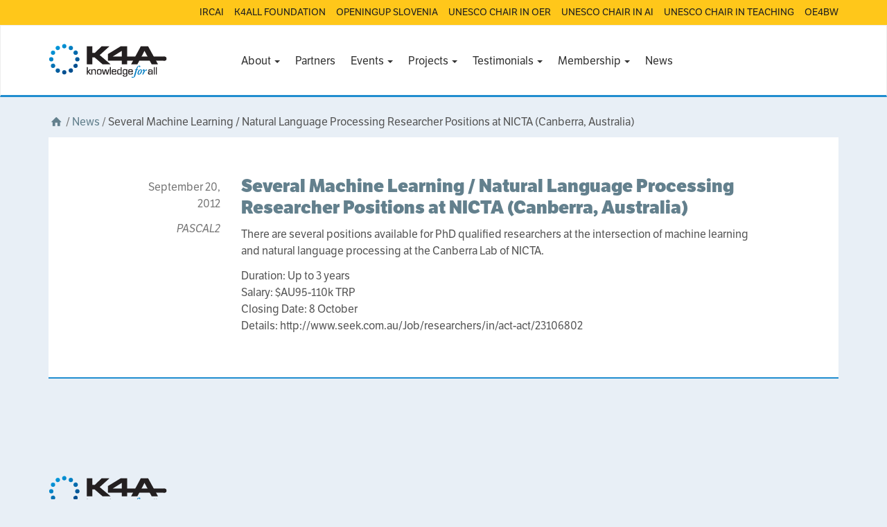

--- FILE ---
content_type: text/html; charset=UTF-8
request_url: https://k4all.org/2012/09/several-machine-learning-natural-language-processing-researcher-positions-at-nicta-canberra-australia/
body_size: 10684
content:
<!DOCTYPE html>
<html lang="en-US">
<head>
<meta charset="utf-8">
<meta http-equiv="X-UA-Compatible" content="IE=edge">
<meta name="viewport" content="width=device-width, initial-scale=1">
<title>Several Machine Learning / Natural Language Processing Researcher Positions at NICTA (Canberra, Australia) | Knowledge 4 All Foundation Ltd.</title>

<meta name='robots' content='max-image-preview:large' />
<link rel='dns-prefetch' href='//use.typekit.net' />
<link rel="alternate" type="application/rss+xml" title="Knowledge 4 All Foundation Ltd. &raquo; Several Machine Learning / Natural Language Processing Researcher Positions at NICTA (Canberra, Australia) Comments Feed" href="https://k4all.org/2012/09/several-machine-learning-natural-language-processing-researcher-positions-at-nicta-canberra-australia/feed/" />
<script type="text/javascript">
window._wpemojiSettings = {"baseUrl":"https:\/\/s.w.org\/images\/core\/emoji\/14.0.0\/72x72\/","ext":".png","svgUrl":"https:\/\/s.w.org\/images\/core\/emoji\/14.0.0\/svg\/","svgExt":".svg","source":{"concatemoji":"https:\/\/k4all.org\/wp-includes\/js\/wp-emoji-release.min.js?ver=6.1.9"}};
/*! This file is auto-generated */
!function(e,a,t){var n,r,o,i=a.createElement("canvas"),p=i.getContext&&i.getContext("2d");function s(e,t){var a=String.fromCharCode,e=(p.clearRect(0,0,i.width,i.height),p.fillText(a.apply(this,e),0,0),i.toDataURL());return p.clearRect(0,0,i.width,i.height),p.fillText(a.apply(this,t),0,0),e===i.toDataURL()}function c(e){var t=a.createElement("script");t.src=e,t.defer=t.type="text/javascript",a.getElementsByTagName("head")[0].appendChild(t)}for(o=Array("flag","emoji"),t.supports={everything:!0,everythingExceptFlag:!0},r=0;r<o.length;r++)t.supports[o[r]]=function(e){if(p&&p.fillText)switch(p.textBaseline="top",p.font="600 32px Arial",e){case"flag":return s([127987,65039,8205,9895,65039],[127987,65039,8203,9895,65039])?!1:!s([55356,56826,55356,56819],[55356,56826,8203,55356,56819])&&!s([55356,57332,56128,56423,56128,56418,56128,56421,56128,56430,56128,56423,56128,56447],[55356,57332,8203,56128,56423,8203,56128,56418,8203,56128,56421,8203,56128,56430,8203,56128,56423,8203,56128,56447]);case"emoji":return!s([129777,127995,8205,129778,127999],[129777,127995,8203,129778,127999])}return!1}(o[r]),t.supports.everything=t.supports.everything&&t.supports[o[r]],"flag"!==o[r]&&(t.supports.everythingExceptFlag=t.supports.everythingExceptFlag&&t.supports[o[r]]);t.supports.everythingExceptFlag=t.supports.everythingExceptFlag&&!t.supports.flag,t.DOMReady=!1,t.readyCallback=function(){t.DOMReady=!0},t.supports.everything||(n=function(){t.readyCallback()},a.addEventListener?(a.addEventListener("DOMContentLoaded",n,!1),e.addEventListener("load",n,!1)):(e.attachEvent("onload",n),a.attachEvent("onreadystatechange",function(){"complete"===a.readyState&&t.readyCallback()})),(e=t.source||{}).concatemoji?c(e.concatemoji):e.wpemoji&&e.twemoji&&(c(e.twemoji),c(e.wpemoji)))}(window,document,window._wpemojiSettings);
</script>
<style type="text/css">
img.wp-smiley,
img.emoji {
	display: inline !important;
	border: none !important;
	box-shadow: none !important;
	height: 1em !important;
	width: 1em !important;
	margin: 0 0.07em !important;
	vertical-align: -0.1em !important;
	background: none !important;
	padding: 0 !important;
}
</style>
	<link rel='stylesheet' id='wp-block-library-css' href='https://k4all.org/wp-includes/css/dist/block-library/style.min.css?ver=6.1.9' type='text/css' media='all' />
<style id='wp-block-library-inline-css' type='text/css'>
.has-text-align-justify{text-align:justify;}
</style>
<link rel='stylesheet' id='mediaelement-css' href='https://k4all.org/wp-includes/js/mediaelement/mediaelementplayer-legacy.min.css?ver=4.2.17' type='text/css' media='all' />
<link rel='stylesheet' id='wp-mediaelement-css' href='https://k4all.org/wp-includes/js/mediaelement/wp-mediaelement.min.css?ver=6.1.9' type='text/css' media='all' />
<link rel='stylesheet' id='classic-theme-styles-css' href='https://k4all.org/wp-includes/css/classic-themes.min.css?ver=1' type='text/css' media='all' />
<style id='global-styles-inline-css' type='text/css'>
body{--wp--preset--color--black: #000000;--wp--preset--color--cyan-bluish-gray: #abb8c3;--wp--preset--color--white: #ffffff;--wp--preset--color--pale-pink: #f78da7;--wp--preset--color--vivid-red: #cf2e2e;--wp--preset--color--luminous-vivid-orange: #ff6900;--wp--preset--color--luminous-vivid-amber: #fcb900;--wp--preset--color--light-green-cyan: #7bdcb5;--wp--preset--color--vivid-green-cyan: #00d084;--wp--preset--color--pale-cyan-blue: #8ed1fc;--wp--preset--color--vivid-cyan-blue: #0693e3;--wp--preset--color--vivid-purple: #9b51e0;--wp--preset--gradient--vivid-cyan-blue-to-vivid-purple: linear-gradient(135deg,rgba(6,147,227,1) 0%,rgb(155,81,224) 100%);--wp--preset--gradient--light-green-cyan-to-vivid-green-cyan: linear-gradient(135deg,rgb(122,220,180) 0%,rgb(0,208,130) 100%);--wp--preset--gradient--luminous-vivid-amber-to-luminous-vivid-orange: linear-gradient(135deg,rgba(252,185,0,1) 0%,rgba(255,105,0,1) 100%);--wp--preset--gradient--luminous-vivid-orange-to-vivid-red: linear-gradient(135deg,rgba(255,105,0,1) 0%,rgb(207,46,46) 100%);--wp--preset--gradient--very-light-gray-to-cyan-bluish-gray: linear-gradient(135deg,rgb(238,238,238) 0%,rgb(169,184,195) 100%);--wp--preset--gradient--cool-to-warm-spectrum: linear-gradient(135deg,rgb(74,234,220) 0%,rgb(151,120,209) 20%,rgb(207,42,186) 40%,rgb(238,44,130) 60%,rgb(251,105,98) 80%,rgb(254,248,76) 100%);--wp--preset--gradient--blush-light-purple: linear-gradient(135deg,rgb(255,206,236) 0%,rgb(152,150,240) 100%);--wp--preset--gradient--blush-bordeaux: linear-gradient(135deg,rgb(254,205,165) 0%,rgb(254,45,45) 50%,rgb(107,0,62) 100%);--wp--preset--gradient--luminous-dusk: linear-gradient(135deg,rgb(255,203,112) 0%,rgb(199,81,192) 50%,rgb(65,88,208) 100%);--wp--preset--gradient--pale-ocean: linear-gradient(135deg,rgb(255,245,203) 0%,rgb(182,227,212) 50%,rgb(51,167,181) 100%);--wp--preset--gradient--electric-grass: linear-gradient(135deg,rgb(202,248,128) 0%,rgb(113,206,126) 100%);--wp--preset--gradient--midnight: linear-gradient(135deg,rgb(2,3,129) 0%,rgb(40,116,252) 100%);--wp--preset--duotone--dark-grayscale: url('#wp-duotone-dark-grayscale');--wp--preset--duotone--grayscale: url('#wp-duotone-grayscale');--wp--preset--duotone--purple-yellow: url('#wp-duotone-purple-yellow');--wp--preset--duotone--blue-red: url('#wp-duotone-blue-red');--wp--preset--duotone--midnight: url('#wp-duotone-midnight');--wp--preset--duotone--magenta-yellow: url('#wp-duotone-magenta-yellow');--wp--preset--duotone--purple-green: url('#wp-duotone-purple-green');--wp--preset--duotone--blue-orange: url('#wp-duotone-blue-orange');--wp--preset--font-size--small: 13px;--wp--preset--font-size--medium: 20px;--wp--preset--font-size--large: 36px;--wp--preset--font-size--x-large: 42px;--wp--preset--spacing--20: 0.44rem;--wp--preset--spacing--30: 0.67rem;--wp--preset--spacing--40: 1rem;--wp--preset--spacing--50: 1.5rem;--wp--preset--spacing--60: 2.25rem;--wp--preset--spacing--70: 3.38rem;--wp--preset--spacing--80: 5.06rem;}:where(.is-layout-flex){gap: 0.5em;}body .is-layout-flow > .alignleft{float: left;margin-inline-start: 0;margin-inline-end: 2em;}body .is-layout-flow > .alignright{float: right;margin-inline-start: 2em;margin-inline-end: 0;}body .is-layout-flow > .aligncenter{margin-left: auto !important;margin-right: auto !important;}body .is-layout-constrained > .alignleft{float: left;margin-inline-start: 0;margin-inline-end: 2em;}body .is-layout-constrained > .alignright{float: right;margin-inline-start: 2em;margin-inline-end: 0;}body .is-layout-constrained > .aligncenter{margin-left: auto !important;margin-right: auto !important;}body .is-layout-constrained > :where(:not(.alignleft):not(.alignright):not(.alignfull)){max-width: var(--wp--style--global--content-size);margin-left: auto !important;margin-right: auto !important;}body .is-layout-constrained > .alignwide{max-width: var(--wp--style--global--wide-size);}body .is-layout-flex{display: flex;}body .is-layout-flex{flex-wrap: wrap;align-items: center;}body .is-layout-flex > *{margin: 0;}:where(.wp-block-columns.is-layout-flex){gap: 2em;}.has-black-color{color: var(--wp--preset--color--black) !important;}.has-cyan-bluish-gray-color{color: var(--wp--preset--color--cyan-bluish-gray) !important;}.has-white-color{color: var(--wp--preset--color--white) !important;}.has-pale-pink-color{color: var(--wp--preset--color--pale-pink) !important;}.has-vivid-red-color{color: var(--wp--preset--color--vivid-red) !important;}.has-luminous-vivid-orange-color{color: var(--wp--preset--color--luminous-vivid-orange) !important;}.has-luminous-vivid-amber-color{color: var(--wp--preset--color--luminous-vivid-amber) !important;}.has-light-green-cyan-color{color: var(--wp--preset--color--light-green-cyan) !important;}.has-vivid-green-cyan-color{color: var(--wp--preset--color--vivid-green-cyan) !important;}.has-pale-cyan-blue-color{color: var(--wp--preset--color--pale-cyan-blue) !important;}.has-vivid-cyan-blue-color{color: var(--wp--preset--color--vivid-cyan-blue) !important;}.has-vivid-purple-color{color: var(--wp--preset--color--vivid-purple) !important;}.has-black-background-color{background-color: var(--wp--preset--color--black) !important;}.has-cyan-bluish-gray-background-color{background-color: var(--wp--preset--color--cyan-bluish-gray) !important;}.has-white-background-color{background-color: var(--wp--preset--color--white) !important;}.has-pale-pink-background-color{background-color: var(--wp--preset--color--pale-pink) !important;}.has-vivid-red-background-color{background-color: var(--wp--preset--color--vivid-red) !important;}.has-luminous-vivid-orange-background-color{background-color: var(--wp--preset--color--luminous-vivid-orange) !important;}.has-luminous-vivid-amber-background-color{background-color: var(--wp--preset--color--luminous-vivid-amber) !important;}.has-light-green-cyan-background-color{background-color: var(--wp--preset--color--light-green-cyan) !important;}.has-vivid-green-cyan-background-color{background-color: var(--wp--preset--color--vivid-green-cyan) !important;}.has-pale-cyan-blue-background-color{background-color: var(--wp--preset--color--pale-cyan-blue) !important;}.has-vivid-cyan-blue-background-color{background-color: var(--wp--preset--color--vivid-cyan-blue) !important;}.has-vivid-purple-background-color{background-color: var(--wp--preset--color--vivid-purple) !important;}.has-black-border-color{border-color: var(--wp--preset--color--black) !important;}.has-cyan-bluish-gray-border-color{border-color: var(--wp--preset--color--cyan-bluish-gray) !important;}.has-white-border-color{border-color: var(--wp--preset--color--white) !important;}.has-pale-pink-border-color{border-color: var(--wp--preset--color--pale-pink) !important;}.has-vivid-red-border-color{border-color: var(--wp--preset--color--vivid-red) !important;}.has-luminous-vivid-orange-border-color{border-color: var(--wp--preset--color--luminous-vivid-orange) !important;}.has-luminous-vivid-amber-border-color{border-color: var(--wp--preset--color--luminous-vivid-amber) !important;}.has-light-green-cyan-border-color{border-color: var(--wp--preset--color--light-green-cyan) !important;}.has-vivid-green-cyan-border-color{border-color: var(--wp--preset--color--vivid-green-cyan) !important;}.has-pale-cyan-blue-border-color{border-color: var(--wp--preset--color--pale-cyan-blue) !important;}.has-vivid-cyan-blue-border-color{border-color: var(--wp--preset--color--vivid-cyan-blue) !important;}.has-vivid-purple-border-color{border-color: var(--wp--preset--color--vivid-purple) !important;}.has-vivid-cyan-blue-to-vivid-purple-gradient-background{background: var(--wp--preset--gradient--vivid-cyan-blue-to-vivid-purple) !important;}.has-light-green-cyan-to-vivid-green-cyan-gradient-background{background: var(--wp--preset--gradient--light-green-cyan-to-vivid-green-cyan) !important;}.has-luminous-vivid-amber-to-luminous-vivid-orange-gradient-background{background: var(--wp--preset--gradient--luminous-vivid-amber-to-luminous-vivid-orange) !important;}.has-luminous-vivid-orange-to-vivid-red-gradient-background{background: var(--wp--preset--gradient--luminous-vivid-orange-to-vivid-red) !important;}.has-very-light-gray-to-cyan-bluish-gray-gradient-background{background: var(--wp--preset--gradient--very-light-gray-to-cyan-bluish-gray) !important;}.has-cool-to-warm-spectrum-gradient-background{background: var(--wp--preset--gradient--cool-to-warm-spectrum) !important;}.has-blush-light-purple-gradient-background{background: var(--wp--preset--gradient--blush-light-purple) !important;}.has-blush-bordeaux-gradient-background{background: var(--wp--preset--gradient--blush-bordeaux) !important;}.has-luminous-dusk-gradient-background{background: var(--wp--preset--gradient--luminous-dusk) !important;}.has-pale-ocean-gradient-background{background: var(--wp--preset--gradient--pale-ocean) !important;}.has-electric-grass-gradient-background{background: var(--wp--preset--gradient--electric-grass) !important;}.has-midnight-gradient-background{background: var(--wp--preset--gradient--midnight) !important;}.has-small-font-size{font-size: var(--wp--preset--font-size--small) !important;}.has-medium-font-size{font-size: var(--wp--preset--font-size--medium) !important;}.has-large-font-size{font-size: var(--wp--preset--font-size--large) !important;}.has-x-large-font-size{font-size: var(--wp--preset--font-size--x-large) !important;}
.wp-block-navigation a:where(:not(.wp-element-button)){color: inherit;}
:where(.wp-block-columns.is-layout-flex){gap: 2em;}
.wp-block-pullquote{font-size: 1.5em;line-height: 1.6;}
</style>
<link rel='stylesheet' id='op-style-css' href='https://k4all.org/wp-content/themes/k4all-child/css/style.min.css?ver=20201208' type='text/css' media='all' />
<link rel='stylesheet' id='jetpack_css-css' href='https://k4all.org/wp-content/plugins/jetpack/css/jetpack.css?ver=11.9.3' type='text/css' media='all' />
<script type='text/javascript' src='https://k4all.org/wp-includes/js/jquery/jquery.min.js?ver=3.6.1' id='jquery-core-js'></script>
<script type='text/javascript' src='https://k4all.org/wp-includes/js/jquery/jquery-migrate.min.js?ver=3.3.2' id='jquery-migrate-js'></script>
<script type='text/javascript' src='//use.typekit.net/xsk0gll.js?ver=1.0.0' id='typekit-js'></script>
<link rel="https://api.w.org/" href="https://k4all.org/wp-json/" /><link rel="alternate" type="application/json" href="https://k4all.org/wp-json/wp/v2/posts/1614" /><link rel="EditURI" type="application/rsd+xml" title="RSD" href="https://k4all.org/xmlrpc.php?rsd" />
<link rel="wlwmanifest" type="application/wlwmanifest+xml" href="https://k4all.org/wp-includes/wlwmanifest.xml" />
<meta name="generator" content="WordPress 6.1.9" />
<link rel="canonical" href="https://k4all.org/2012/09/several-machine-learning-natural-language-processing-researcher-positions-at-nicta-canberra-australia/" />
<link rel='shortlink' href='https://k4all.org/?p=1614' />
<link rel="alternate" type="application/json+oembed" href="https://k4all.org/wp-json/oembed/1.0/embed?url=https%3A%2F%2Fk4all.org%2F2012%2F09%2Fseveral-machine-learning-natural-language-processing-researcher-positions-at-nicta-canberra-australia%2F" />
<link rel="alternate" type="text/xml+oembed" href="https://k4all.org/wp-json/oembed/1.0/embed?url=https%3A%2F%2Fk4all.org%2F2012%2F09%2Fseveral-machine-learning-natural-language-processing-researcher-positions-at-nicta-canberra-australia%2F&#038;format=xml" />
	<style>img#wpstats{display:none}</style>
		<script type="text/javascript">try{Typekit.load();}catch(e){}</script><style type="text/css">.recentcomments a{display:inline !important;padding:0 !important;margin:0 !important;}</style><link rel="icon" href="https://k4all.org/wp-content/uploads/2024/11/cropped-K4A-logo-32x32.jpg" sizes="32x32" />
<link rel="icon" href="https://k4all.org/wp-content/uploads/2024/11/cropped-K4A-logo-192x192.jpg" sizes="192x192" />
<link rel="apple-touch-icon" href="https://k4all.org/wp-content/uploads/2024/11/cropped-K4A-logo-180x180.jpg" />
<meta name="msapplication-TileImage" content="https://k4all.org/wp-content/uploads/2024/11/cropped-K4A-logo-270x270.jpg" />
<meta name="og:image" content="https://k4all.org/wp-content/themes/k4all-child/img/facebook_default.png" /></head>

<body class="post-template-default single single-post postid-1614 single-format-standard k4all-child">
        <div class="overhead__wrapper">
        <div class="container">
		  <div id="op-overhead" class="menu-overhead-container"><ul id="menu-overhead" class=""><li id="menu-item-11454" class="menu-item menu-item-type-custom menu-item-object-custom menu-item-11454"><a title="IRCAI" href="https://ircai.org">IRCAI</a></li>
<li id="menu-item-11455" class="menu-item menu-item-type-custom menu-item-object-custom menu-item-11455"><a title="K4ALL FOUNDATION" href="https://www.k4all.org/">K4ALL FOUNDATION</a></li>
<li id="menu-item-11456" class="menu-item menu-item-type-custom menu-item-object-custom menu-item-11456"><a title="OPENINGUP SLOVENIA" href="https://www.ouslovenia.net/">OPENINGUP SLOVENIA</a></li>
<li id="menu-item-11457" class="menu-item menu-item-type-custom menu-item-object-custom menu-item-11457"><a title="UNESCO CHAIR IN OER" href="https://unesco.ijs.si/">UNESCO CHAIR IN OER</a></li>
<li id="menu-item-11458" class="menu-item menu-item-type-custom menu-item-object-custom menu-item-11458"><a title="UNESCO CHAIR IN AI" href="https://www.k4all.org/project/aichair/">UNESCO CHAIR IN AI</a></li>
<li id="menu-item-11459" class="menu-item menu-item-type-custom menu-item-object-custom menu-item-11459"><a title="UNESCO CHAIR IN TEACHING" href="https://chaireunescorel.ls2n.fr/">UNESCO CHAIR IN TEACHING</a></li>
<li id="menu-item-11460" class="menu-item menu-item-type-custom menu-item-object-custom menu-item-11460"><a title="OE4BW" href="https://oe4bw.org/">OE4BW</a></li>
</ul></div>        </div>
    </div>
	<nav class="navbar navbar-default" role="navigation">
		
		<div class="container">
			<div class="row">
			<div 					class="navbar-header col-md-2 col-lg-3"
				 				>
				<button type="button" class="navbar-toggle" data-toggle="collapse" data-target="#op-main-menu">
					<span class="sr-only">Toggle navigation</span>
					<span class="icon-bar"></span>
					<span class="icon-bar"></span>
					<span class="icon-bar"></span>
				</button>

				<div class="container container-logo">
	<a href="/" class="logo">
		<img src="https://k4all.org/wp-content/themes/k4all-child/img/logo.png" 
			 data-retina-src="https://k4all.org/wp-content/themes/k4all-child/img/logo@2x.png"
			 alt="Logo">
	</a>
</div>			</div>
			<div id="op-main-menu" class="collapse navbar-collapse"><ul id="menu-menu-1" class="nav navbar-nav"><li id="menu-item-19" class="menu-item menu-item-type-custom menu-item-object-custom menu-item-has-children menu-item-19 dropdown"><a title="About" href="#" data-toggle="dropdown" class="dropdown-toggle" aria-haspopup="true">About <span class="caret"></span></a>
<ul role="menu" class=" dropdown-menu bullet pull-center">
	<li id="menu-item-15" class="menu-item menu-item-type-post_type menu-item-object-page menu-item-15"><a title="Overview" href="https://k4all.org/about-k4a/">Overview</a></li>
	<li id="menu-item-131" class="menu-item menu-item-type-post_type menu-item-object-page menu-item-131"><a title="History" href="https://k4all.org/history/">History</a></li>
	<li id="menu-item-12360" class="menu-item menu-item-type-post_type menu-item-object-page menu-item-12360"><a title="Legacy" href="https://k4all.org/legacy-2/">Legacy</a></li>
	<li id="menu-item-11417" class="menu-item menu-item-type-custom menu-item-object-custom menu-item-11417"><a title="Trustees" href="/people/">Trustees</a></li>
	<li id="menu-item-12467" class="menu-item menu-item-type-custom menu-item-object-custom menu-item-12467"><a title="Directory" href="https://k4all.org/ai-ecosystem/">Directory</a></li>
</ul>
</li>
<li id="menu-item-12556" class="menu-item menu-item-type-post_type menu-item-object-page menu-item-12556"><a title="Partners" href="https://k4all.org/partners-2/">Partners</a></li>
<li id="menu-item-1758" class="menu-item menu-item-type-custom menu-item-object-custom menu-item-has-children menu-item-1758 dropdown"><a title="Events" href="#" data-toggle="dropdown" class="dropdown-toggle" aria-haspopup="true">Events <span class="caret"></span></a>
<ul role="menu" class=" dropdown-menu bullet pull-center">
	<li id="menu-item-3054" class="menu-item menu-item-type-custom menu-item-object-custom menu-item-3054"><a title="Colloquiums" href="/event/?type=colloquium">Colloquiums</a></li>
	<li id="menu-item-2557" class="menu-item menu-item-type-custom menu-item-object-custom menu-item-2557"><a title="Conferences" href="/event/?type=conference">Conferences</a></li>
	<li id="menu-item-12473" class="menu-item menu-item-type-custom menu-item-object-custom menu-item-12473"><a title="Congress" href="https://k4all.org/event/?type=congress">Congress</a></li>
	<li id="menu-item-12472" class="menu-item menu-item-type-custom menu-item-object-custom menu-item-12472"><a title="Hackathon" href="https://k4all.org/event/?type=hackathon">Hackathon</a></li>
	<li id="menu-item-2558" class="menu-item menu-item-type-custom menu-item-object-custom menu-item-2558"><a title="Summer Schools" href="/event/?type=summer-school">Summer Schools</a></li>
	<li id="menu-item-3055" class="menu-item menu-item-type-custom menu-item-object-custom menu-item-3055"><a title="Symposiums" href="/event/?type=symposium">Symposiums</a></li>
	<li id="menu-item-2559" class="menu-item menu-item-type-custom menu-item-object-custom menu-item-2559"><a title="Workshops" href="/event/?type=workshop">Workshops</a></li>
	<li role="presentation" class="divider"></li>
	<li id="menu-item-2560" class="menu-item menu-item-type-custom menu-item-object-custom menu-item-2560"><a title="All Events" href="/event/">All Events</a></li>
</ul>
</li>
<li id="menu-item-1757" class="menu-item menu-item-type-custom menu-item-object-custom menu-item-has-children menu-item-1757 dropdown"><a title="Projects" href="#" data-toggle="dropdown" class="dropdown-toggle" aria-haspopup="true">Projects <span class="caret"></span></a>
<ul role="menu" class=" dropdown-menu bullet pull-center">
	<li id="menu-item-1800" class="menu-item menu-item-type-custom menu-item-object-custom menu-item-1800"><a title="European Commission" href="/project/?type=h2020-projects">European Commission</a></li>
	<li id="menu-item-3950" class="menu-item menu-item-type-custom menu-item-object-custom menu-item-3950"><a title="International Development" href="/project/?type=international-development">International Development</a></li>
	<li id="menu-item-12516" class="menu-item menu-item-type-custom menu-item-object-custom menu-item-12516"><a title="AI4D Programme" href="https://k4all.org/project/?type=ai4d">AI4D Programme</a></li>
	<li id="menu-item-1799" class="menu-item menu-item-type-custom menu-item-object-custom menu-item-1799"><a title="Challenge Programme" href="/project/?type=challenge">Challenge Programme</a></li>
	<li id="menu-item-1801" class="menu-item menu-item-type-custom menu-item-object-custom menu-item-1801"><a title="Harvest Programme" href="/project/?type=harvest-programme">Harvest Programme</a></li>
	<li id="menu-item-11938" class="menu-item menu-item-type-custom menu-item-object-custom menu-item-11938"><a title="International Reports" href="/project/?type=international-reports">International Reports</a></li>
	<li id="menu-item-11925" class="menu-item menu-item-type-custom menu-item-object-custom menu-item-11925"><a title="Lacuna Fund" href="/project/?type=lacuna-fund">Lacuna Fund</a></li>
	<li id="menu-item-11974" class="menu-item menu-item-type-custom menu-item-object-custom menu-item-11974"><a title="Applied Innovations" href="https://k4all.org/project/?type=product">Applied Innovations</a></li>
	<li id="menu-item-12474" class="menu-item menu-item-type-custom menu-item-object-custom menu-item-12474"><a title="Pump Prime" href="https://k4all.org/project/?type=pump-prime">Pump Prime</a></li>
	<li id="menu-item-12364" class="menu-item menu-item-type-custom menu-item-object-custom menu-item-12364"><a title="UNESCO Chairs" href="https://k4all.org/project/?type=unesco-chairs-programme">UNESCO Chairs</a></li>
	<li id="menu-item-3095" class="menu-item menu-item-type-custom menu-item-object-custom menu-item-3095"><a title="Academic Video Journal" href="/project/?type=academic-video-journal">Academic Video Journal</a></li>
	<li role="presentation" class="divider"></li>
	<li id="menu-item-1803" class="menu-item menu-item-type-custom menu-item-object-custom menu-item-1803"><a title="All Projects" href="/project/">All Projects</a></li>
</ul>
</li>
<li id="menu-item-199" class="menu-item menu-item-type-post_type menu-item-object-page menu-item-has-children menu-item-199 dropdown"><a title="Testimonials" href="#" data-toggle="dropdown" class="dropdown-toggle" aria-haspopup="true">Testimonials <span class="caret"></span></a>
<ul role="menu" class=" dropdown-menu bullet pull-center">
	<li id="menu-item-11978" class="menu-item menu-item-type-post_type menu-item-object-page menu-item-11978"><a title="Personal Perspectives" href="https://k4all.org/personal-perspectives/">Personal Perspectives</a></li>
	<li id="menu-item-200" class="menu-item menu-item-type-post_type menu-item-object-page menu-item-200"><a title="Finding Patterns in Media" href="https://k4all.org/finding-patterns-in-media/">Finding Patterns in Media</a></li>
	<li id="menu-item-203" class="menu-item menu-item-type-post_type menu-item-object-page menu-item-203"><a title="Finding Lost Lives" href="https://k4all.org/finding-lost-lives/">Finding Lost Lives</a></li>
	<li id="menu-item-211" class="menu-item menu-item-type-post_type menu-item-object-page menu-item-211"><a title="Teaching Robots to Learn" href="https://k4all.org/teaching-robots-to-learn/">Teaching Robots to Learn</a></li>
	<li id="menu-item-223" class="menu-item menu-item-type-post_type menu-item-object-page menu-item-223"><a title="African Adventures" href="https://k4all.org/african-adventures/">African Adventures</a></li>
	<li id="menu-item-261" class="menu-item menu-item-type-post_type menu-item-object-page menu-item-261"><a title="What Are You Looking At?" href="https://k4all.org/what-are-you-looking-at/">What Are You Looking At?</a></li>
	<li id="menu-item-262" class="menu-item menu-item-type-post_type menu-item-object-page menu-item-262"><a title="The Desktop Doctor" href="https://k4all.org/the-desktop-doctor/">The Desktop Doctor</a></li>
	<li id="menu-item-265" class="menu-item menu-item-type-post_type menu-item-object-page menu-item-265"><a title="The Mind Reading Wizards" href="https://k4all.org/the-mind-reading-wizards/">The Mind Reading Wizards</a></li>
	<li id="menu-item-269" class="menu-item menu-item-type-post_type menu-item-object-page menu-item-269"><a title="Letting Stones  Go Unturned" href="https://k4all.org/letting-stones-go-unturned/">Letting Stones  Go Unturned</a></li>
</ul>
</li>
<li id="menu-item-300" class="menu-item menu-item-type-post_type menu-item-object-page menu-item-has-children menu-item-300 dropdown"><a title="Membership" href="#" data-toggle="dropdown" class="dropdown-toggle" aria-haspopup="true">Membership <span class="caret"></span></a>
<ul role="menu" class=" dropdown-menu bullet pull-center">
	<li id="menu-item-1763" class="menu-item menu-item-type-post_type menu-item-object-page menu-item-1763"><a title="Careers" href="https://k4all.org/job-vacanciesstudentships/">Careers</a></li>
	<li id="menu-item-136" class="menu-item menu-item-type-post_type menu-item-object-page menu-item-136"><a title="Members" href="https://k4all.org/institution-members/">Members</a></li>
	<li id="menu-item-137" class="menu-item menu-item-type-post_type menu-item-object-page menu-item-137"><a title="Researchers" href="https://k4all.org/research-members/">Researchers</a></li>
</ul>
</li>
<li id="menu-item-12159" class="menu-item menu-item-type-post_type menu-item-object-page menu-item-12159"><a title="News" href="https://k4all.org/news/">News</a></li>
</ul></div>		</div>
		</div>
	</nav>

	<!-- <div class="container"> -->

	

<div class="container">
		
                                <div class="breadcrumbs row">
    <div class="col-sm-12">
        <a href="/" title="Home"><i class="icon-home"></i></a>

	  		
		
		
				                    <span class="slash">/</span> <a href="/news/">News</a>
		  		
		
		              <span class="slash">/</span> Several Machine Learning / Natural Language Processing Researcher Positions at NICTA (Canberra, Australia)			      </div>
</div>
            </div>
                            <div class="container">
                    <article id="post-1614" class="clearfix post-1614 post type-post status-publish format-standard hentry category-pascal2">
	<div class="col-sm-12 col-md-offset-1 col-md-10">
		<div class="col-sm-12 col-md-2 entry-meta">
			<div class="col-sm-12">
				<p class="datetime">September 20, 2012</p>
			</div>
			<div class="col-sm-12">
								<span class="cat-links">
					<a href="https://k4all.org/category/pascal2/" rel="category tag">PASCAL2</a>				</span>
			</div>
		</div>
		<div class="col-sm-12 col-md-10">
			<h2 class="entry-title"><a href="https://k4all.org/2012/09/several-machine-learning-natural-language-processing-researcher-positions-at-nicta-canberra-australia/" rel="bookmark">Several Machine Learning / Natural Language Processing Researcher Positions at NICTA (Canberra, Australia)</a></h2>
			<p>There are several positions available for PhD qualified researchers at the intersection of machine learning and natural language processing at the Canberra Lab of NICTA.</p>
<p>Duration: Up to 3 years<br />
Salary: $AU95-110k TRP<br />
Closing Date: 8 October<br />
Details: http://www.seek.com.au/Job/researchers/in/act-act/23106802</p>
		</div>
	</div>
</article>                </div>
                    
	    
</div>

<!--    </div> --> <!-- /container -->

    <div class="footer">
      <div class="container">
        <div class="row">
            <div class="col-sm-6 col-md-5">
    <div class="logomark-row">
        <a href="/" class="">
                <img src="https://k4all.org/wp-content/themes/k4all-child/img/logo.png" 
                     data-retina-src="https://k4all.org/wp-content/themes/k4all-child/img/logo@2x.png"
                     class="img-responsive"
                     alt="Logo">
        </a>
    </div>
    <div class="row">
        <div class="col-sm-10">
            <ul>
                <li class="with-icon">
                    <i class="icon-location hidden-xs"></i> 
                    <h5><a href="https://www.google.co.uk/maps/place/Betchworth+House,+57-65+Station+Rd,+Redhill+RH1+1EY,+UK/@51.2406062,-0.1729428,17z/data=!3m1!4b1!4m5!3m4!1s0x4875fb385e4a2fb5:0xa59052738ce54b6!8m2!3d51.2406062!4d-0.1707488?hl=en">
                        Knowledge 4 All Foundation Ltd.</a>
                    </h5>
                </li>
            </ul>
            <ul>
                <li class="with-icon">
                    <i class="icon icon-phone"></i>
                    <a href="tel:+447926817903">+447926817903 </a>
                </li>
                <li class="with-icon">
                    <i class="icon icon-mail"></i>
                    <a href="mailto:info@k4all.org">info@k4all.org</a>
                </li>
            </ul>
        </div>
    </div>
    <div class="row">
        <div class="col-sm-10">
            <p>Follow us: <a href="https://twitter.com/PASCALNetwork" class="social"><i class="icon icon-twitter"></i></a> 
                                                                </p>
        </div>
    </div>
</div>

        </div>
        <div class="row">
            <div class="col-sm-12 text-center">&copy; Knowledge 4 All Foundation Ltd.</div>
        </div>
      </div>
    </div>

<script type='text/javascript' id='rocket-browser-checker-js-after'>
"use strict";var _createClass=function(){function defineProperties(target,props){for(var i=0;i<props.length;i++){var descriptor=props[i];descriptor.enumerable=descriptor.enumerable||!1,descriptor.configurable=!0,"value"in descriptor&&(descriptor.writable=!0),Object.defineProperty(target,descriptor.key,descriptor)}}return function(Constructor,protoProps,staticProps){return protoProps&&defineProperties(Constructor.prototype,protoProps),staticProps&&defineProperties(Constructor,staticProps),Constructor}}();function _classCallCheck(instance,Constructor){if(!(instance instanceof Constructor))throw new TypeError("Cannot call a class as a function")}var RocketBrowserCompatibilityChecker=function(){function RocketBrowserCompatibilityChecker(options){_classCallCheck(this,RocketBrowserCompatibilityChecker),this.passiveSupported=!1,this._checkPassiveOption(this),this.options=!!this.passiveSupported&&options}return _createClass(RocketBrowserCompatibilityChecker,[{key:"_checkPassiveOption",value:function(self){try{var options={get passive(){return!(self.passiveSupported=!0)}};window.addEventListener("test",null,options),window.removeEventListener("test",null,options)}catch(err){self.passiveSupported=!1}}},{key:"initRequestIdleCallback",value:function(){!1 in window&&(window.requestIdleCallback=function(cb){var start=Date.now();return setTimeout(function(){cb({didTimeout:!1,timeRemaining:function(){return Math.max(0,50-(Date.now()-start))}})},1)}),!1 in window&&(window.cancelIdleCallback=function(id){return clearTimeout(id)})}},{key:"isDataSaverModeOn",value:function(){return"connection"in navigator&&!0===navigator.connection.saveData}},{key:"supportsLinkPrefetch",value:function(){var elem=document.createElement("link");return elem.relList&&elem.relList.supports&&elem.relList.supports("prefetch")&&window.IntersectionObserver&&"isIntersecting"in IntersectionObserverEntry.prototype}},{key:"isSlowConnection",value:function(){return"connection"in navigator&&"effectiveType"in navigator.connection&&("2g"===navigator.connection.effectiveType||"slow-2g"===navigator.connection.effectiveType)}}]),RocketBrowserCompatibilityChecker}();
</script>
<script type='text/javascript' id='rocket-preload-links-js-extra'>
/* <![CDATA[ */
var RocketPreloadLinksConfig = {"excludeUris":"\/(?:.+\/)?feed(?:\/(?:.+\/?)?)?$|\/(?:.+\/)?embed\/|\/(index\\.php\/)?wp\\-json(\/.*|$)|\/refer\/|\/go\/|\/recommend\/|\/recommends\/","usesTrailingSlash":"1","imageExt":"jpg|jpeg|gif|png|tiff|bmp|webp|avif|pdf|doc|docx|xls|xlsx|php","fileExt":"jpg|jpeg|gif|png|tiff|bmp|webp|avif|pdf|doc|docx|xls|xlsx|php|html|htm","siteUrl":"https:\/\/k4all.org","onHoverDelay":"100","rateThrottle":"3"};
/* ]]> */
</script>
<script type='text/javascript' id='rocket-preload-links-js-after'>
(function() {
"use strict";var r="function"==typeof Symbol&&"symbol"==typeof Symbol.iterator?function(e){return typeof e}:function(e){return e&&"function"==typeof Symbol&&e.constructor===Symbol&&e!==Symbol.prototype?"symbol":typeof e},e=function(){function i(e,t){for(var n=0;n<t.length;n++){var i=t[n];i.enumerable=i.enumerable||!1,i.configurable=!0,"value"in i&&(i.writable=!0),Object.defineProperty(e,i.key,i)}}return function(e,t,n){return t&&i(e.prototype,t),n&&i(e,n),e}}();function i(e,t){if(!(e instanceof t))throw new TypeError("Cannot call a class as a function")}var t=function(){function n(e,t){i(this,n),this.browser=e,this.config=t,this.options=this.browser.options,this.prefetched=new Set,this.eventTime=null,this.threshold=1111,this.numOnHover=0}return e(n,[{key:"init",value:function(){!this.browser.supportsLinkPrefetch()||this.browser.isDataSaverModeOn()||this.browser.isSlowConnection()||(this.regex={excludeUris:RegExp(this.config.excludeUris,"i"),images:RegExp(".("+this.config.imageExt+")$","i"),fileExt:RegExp(".("+this.config.fileExt+")$","i")},this._initListeners(this))}},{key:"_initListeners",value:function(e){-1<this.config.onHoverDelay&&document.addEventListener("mouseover",e.listener.bind(e),e.listenerOptions),document.addEventListener("mousedown",e.listener.bind(e),e.listenerOptions),document.addEventListener("touchstart",e.listener.bind(e),e.listenerOptions)}},{key:"listener",value:function(e){var t=e.target.closest("a"),n=this._prepareUrl(t);if(null!==n)switch(e.type){case"mousedown":case"touchstart":this._addPrefetchLink(n);break;case"mouseover":this._earlyPrefetch(t,n,"mouseout")}}},{key:"_earlyPrefetch",value:function(t,e,n){var i=this,r=setTimeout(function(){if(r=null,0===i.numOnHover)setTimeout(function(){return i.numOnHover=0},1e3);else if(i.numOnHover>i.config.rateThrottle)return;i.numOnHover++,i._addPrefetchLink(e)},this.config.onHoverDelay);t.addEventListener(n,function e(){t.removeEventListener(n,e,{passive:!0}),null!==r&&(clearTimeout(r),r=null)},{passive:!0})}},{key:"_addPrefetchLink",value:function(i){return this.prefetched.add(i.href),new Promise(function(e,t){var n=document.createElement("link");n.rel="prefetch",n.href=i.href,n.onload=e,n.onerror=t,document.head.appendChild(n)}).catch(function(){})}},{key:"_prepareUrl",value:function(e){if(null===e||"object"!==(void 0===e?"undefined":r(e))||!1 in e||-1===["http:","https:"].indexOf(e.protocol))return null;var t=e.href.substring(0,this.config.siteUrl.length),n=this._getPathname(e.href,t),i={original:e.href,protocol:e.protocol,origin:t,pathname:n,href:t+n};return this._isLinkOk(i)?i:null}},{key:"_getPathname",value:function(e,t){var n=t?e.substring(this.config.siteUrl.length):e;return n.startsWith("/")||(n="/"+n),this._shouldAddTrailingSlash(n)?n+"/":n}},{key:"_shouldAddTrailingSlash",value:function(e){return this.config.usesTrailingSlash&&!e.endsWith("/")&&!this.regex.fileExt.test(e)}},{key:"_isLinkOk",value:function(e){return null!==e&&"object"===(void 0===e?"undefined":r(e))&&(!this.prefetched.has(e.href)&&e.origin===this.config.siteUrl&&-1===e.href.indexOf("?")&&-1===e.href.indexOf("#")&&!this.regex.excludeUris.test(e.href)&&!this.regex.images.test(e.href))}}],[{key:"run",value:function(){"undefined"!=typeof RocketPreloadLinksConfig&&new n(new RocketBrowserCompatibilityChecker({capture:!0,passive:!0}),RocketPreloadLinksConfig).init()}}]),n}();t.run();
}());
</script>
<script type='text/javascript' src='https://k4all.org/wp-content/themes/openingup/js/script.min.js?ver=20201208' id='op-script-js'></script>
	<script src='https://stats.wp.com/e-202605.js' defer></script>
	<script>
		_stq = window._stq || [];
		_stq.push([ 'view', {v:'ext',blog:'111226117',post:'1614',tz:'0',srv:'k4all.org',j:'1:11.9.3'} ]);
		_stq.push([ 'clickTrackerInit', '111226117', '1614' ]);
	</script>

<script>
  (function(i,s,o,g,r,a,m){i['GoogleAnalyticsObject']=r;i[r]=i[r]||function(){
  (i[r].q=i[r].q||[]).push(arguments)},i[r].l=1*new Date();a=s.createElement(o),
  m=s.getElementsByTagName(o)[0];a.async=1;a.src=g;m.parentNode.insertBefore(a,m)
  })(window,document,'script','//www.google-analytics.com/analytics.js','ga');
  ga('create', 'UA-353712-23');
  ga('send', 'pageview', {'anonymizeIp': true});
</script>


</body>
</html>
